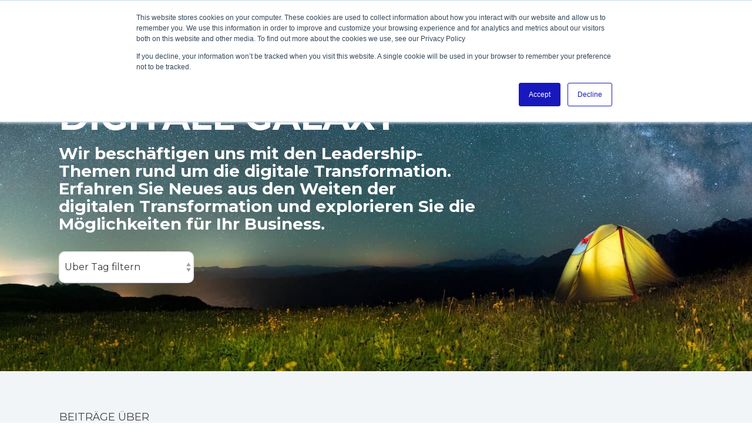

--- FILE ---
content_type: text/html; charset=UTF-8
request_url: https://blog.digitall.com/de/tag/digitalisierung/page/6
body_size: 11956
content:
<!doctype html><html lang="de"><head>
    <meta charset="utf-8">
    <title>DIGITALL Galaxy - der Leadership-Blog für Ihre digitale Transformation | Digitalisierung (6)</title>
    <link rel="shortcut icon" href="https://blog.digitall.com/hubfs/Logo_Logo%20symbol%20colored-2.png">
    <meta name="description" content="Digitalisierung | Wir beschäftigen uns mit den Leadership-Themen rund um die digitale Transformation. Erfahren Sie Neues aus den Weiten der digitalen Transformation und explorieren Sie die Möglichkeiten für Ihr Business.  (6)">
    
    
    
    
    
    <meta name="viewport" content="width=device-width, initial-scale=1">

    <script src="/hs/hsstatic/jquery-libs/static-1.1/jquery/jquery-1.7.1.js"></script>
<script>hsjQuery = window['jQuery'];</script>
    <meta property="og:description" content="Digitalisierung | Wir beschäftigen uns mit den Leadership-Themen rund um die digitale Transformation. Erfahren Sie Neues aus den Weiten der digitalen Transformation und explorieren Sie die Möglichkeiten für Ihr Business.  (6)">
    <meta property="og:title" content="DIGITALL Galaxy - der Leadership-Blog für Ihre digitale Transformation | Digitalisierung (6)">
    <meta name="twitter:description" content="Digitalisierung | Wir beschäftigen uns mit den Leadership-Themen rund um die digitale Transformation. Erfahren Sie Neues aus den Weiten der digitalen Transformation und explorieren Sie die Möglichkeiten für Ihr Business.  (6)">
    <meta name="twitter:title" content="DIGITALL Galaxy - der Leadership-Blog für Ihre digitale Transformation | Digitalisierung (6)">

    

    
    <style>
a.cta_button{-moz-box-sizing:content-box !important;-webkit-box-sizing:content-box !important;box-sizing:content-box !important;vertical-align:middle}.hs-breadcrumb-menu{list-style-type:none;margin:0px 0px 0px 0px;padding:0px 0px 0px 0px}.hs-breadcrumb-menu-item{float:left;padding:10px 0px 10px 10px}.hs-breadcrumb-menu-divider:before{content:'›';padding-left:10px}.hs-featured-image-link{border:0}.hs-featured-image{float:right;margin:0 0 20px 20px;max-width:50%}@media (max-width: 568px){.hs-featured-image{float:none;margin:0;width:100%;max-width:100%}}.hs-screen-reader-text{clip:rect(1px, 1px, 1px, 1px);height:1px;overflow:hidden;position:absolute !important;width:1px}
</style>

<link rel="stylesheet" href="https://blog.digitall.com/hubfs/hub_generated/template_assets/1/54096075348/1762334329983/template_main-head.min.css">
<link rel="stylesheet" href="https://blog.digitall.com/hubfs/hub_generated/template_assets/1/54096206215/1762334333665/template_main-foot.min.css">
<link rel="stylesheet" href="https://blog.digitall.com/hubfs/hub_generated/template_assets/1/54096164531/1762334330230/template_global-header-v2.min.css">

<style>

  /******************************* MAIN DESKTOP NAV STYLE *******************************/
  #hs_cos_wrapper_global_header_v2 .hhs-top-bar .container-fluid {
        padding: 0 35px;
  }
  @media(min-width: 1600px) {
    #hs_cos_wrapper_global_header_v2 .hhs-top-bar .container-fluid {
        padding: 0 125px;
    }
  }
  .hhs-top-bar {
    background-color: rgba(0, 0, 0, 0.0);
    padding: 30px 0; 
  }
  .hhs-top-bar.sticky-menu.active {
    padding: 30px 0; 
  }
  
  /* LOGOS */
  
  .hhs-top-bar.hhs-alt-nav .logo-sticky,
  .logo-standard  {
    max-width: 200px;
    float: left;
  }
  
  .hhs-top-bar.hhs-alt-nav.sticky-menu.active .logo-sticky,
  .logo-sticky  {
    max-width: 100px;
    float: left;
  }
  
  .hhs-header-logo {
    padding-top:  0px;
  }
  
  /* MENU STYLE */
  .hhs-nav-grid__menu {
    
      margin-right: auto;
      margin-left: 25px;
    
  }
  
  .hhs-top-bar .hs-menu-wrapper.hs-menu-flow-horizontal>ul li a,
  .hs-menu-wrapper.hs-menu-flow-horizontal ul.hhs-nav-links .hs-menu-item a {
    color: rgba(255, 255, 255, 1.0);
  }
  
  
  .hhs-top-bar .hs-menu-wrapper.hs-menu-flow-horizontal>ul li {
    margin: 15px 10px;
  }
  
  .hhs-top-bar .hs-menu-wrapper.hs-menu-flow-horizontal>ul li a:hover,
  .hs-menu-wrapper.hs-menu-flow-horizontal ul.hhs-nav-links .hs-menu-item a:hover,
  .hhs-top-bar .hs-menu-wrapper.hs-menu-flow-horizontal>ul li a:hover,
  .hhs-header-search a i:hover,
  .hhs-lang-switch .globe_class:hover{
    color: rgba(102, 102, 102, 1.0);
  } 
  
  .hhs-header-search a i{
    color: rgba(255, 255, 255, 1);
    
  }
  
  .hhs-top-bar .hs-menu-wrapper.hs-menu-flow-horizontal>ul li.hs-menu-depth-1.active:after,
  .hhs-top-bar .hs-menu-wrapper.hs-menu-flow-horizontal>ul li.hs-menu-depth-1:after {
    background-color: rgba(242, 245, 248, 1.0);
  }
  

  
  /* LANGUAGE SWITCHER */
  
  .hhs-lang-switch .globe_class:before{
    color: rgba(255, 255, 255, 1);
  }
  
  .lang_list_class li {
     background: rgba(255, 255, 255, 1) !important;
  }
  
  .hhs-lang-switch .lang_list_class:after {
   border-bottom-color: rgba(255, 255, 255, 1) !important;
  }
  
  /* STANDARD DROP DOWN MENU */
 
  .hhs-hat-menu .hs-menu-children-wrapper,
  .sc-site-header__menu .hs-menu-children-wrapper {
    background-color: #FFFFFF;
  }
  
  .hhs-hat-menu .hs-menu-children-wrapper:before,
  .hs-menu-wrapper.hs-menu-flow-horizontal>ul li.hs-item-has-children ul.hs-menu-children-wrapper:before {
     color: rgba(255, 255, 255, 1) !important;
  }
  
  .hhs-hat-menu .hs-menu-children-wrapper li a,
  .hhs-lang-switch .lang_list_class li a,
  .custom-menu-primary .hs-menu-wrapper > ul li a, 
  .hs-menu-wrapper.hs-menu-flow-horizontal > ul li.hs-item-has-children ul.hs-menu-children-wrapper li a,
  .hhs-lang-switch .lang_list_class li a {
    color: #444444;
    font-size: 14px !important;
  }
  
  .hhs-hat-menu .hs-menu-children-wrapper li a:hover,
  .hhs-lang-switch .lang_list_class li a:hover,
  .hs-menu-wrapper.hs-menu-flow-horizontal ul.hhs-nav-links .hs-menu-item.hs-menu-depth-2 a:hover,
  .hhs-top-bar .hs-menu-wrapper.hs-menu-flow-horizontal>ul li.hs-item-has-children ul.hs-menu-children-wrapper li a:hover,
  .hhs-top-bar.hhs-alt-nav .hs-menu-wrapper.hs-menu-flow-horizontal ul.hhs-nav-links ul .hs-menu-item.sub-active a{
   background-color:  #64C7F3;
  }
  
  .hhs-hat-menu .hs-menu-children-wrapper li a:hover,
  .hhs-lang-switch .lang_list_class li a:hover,
  .custom-menu-primary .hs-menu-wrapper > ul li.hs-item-has-children ul.hs-menu-children-wrapper li a:hover,
  .hs-menu-wrapper.hs-menu-flow-horizontal ul.hhs-nav-links .hs-menu-item.hs-menu-depth-2 a:hover,
  .hhs-top-bar .hs-menu-wrapper.hs-menu-flow-horizontal>ul li.hs-item-has-children ul.hs-menu-children-wrapper li a:hover,
  .hhs-top-bar.hhs-alt-nav .hs-menu-wrapper.hs-menu-flow-horizontal ul.hhs-nav-links ul .hs-menu-item.sub-active a{
   color: #fff !important;
  }
  .custom-menu-primary .hs-menu-wrapper > ul li.hs-item-has-children ul.hs-menu-children-wrapper li.active a:hover {
    color: #444444 !important;
  }
  
  
  /* STICKY & ALT HEADER */
  
  .hhs-top-bar.hhs-alt-nav.sticky-menu,
  .hhs-top-bar.sticky-menu,
  .hhs-top-bar.hhs-alt-nav{
    background-color: rgba(255, 255, 255, 0.90);
  }
  .sticky-menu.active {
    background-color: rgba(255, 255, 255, 0.90);
  }
  
  .hhs-top-bar.sticky-menu .hs-menu-wrapper.hs-menu-flow-horizontal>ul li a,
  .hhs-top-bar.hhs-alt-nav .hs-menu-wrapper.hs-menu-flow-horizontal>ul li a,
  .hhs-top-bar.hhs-alt-nav .hs-menu-wrapper.hs-menu-flow-horizontal ul.hhs-nav-links .hs-menu-item a,
  .hhs-top-bar.hhs-alt-nav .hhs-header-search a i,
  .hhs-top-bar.hhs-alt-nav .fas,
  .hhs-top-bar.hhs-alt-nav .hhs-lang-switch .globe_class:before,
  .sticky-menu .hs-menu-wrapper.hs-menu-flow-horizontal ul.hhs-nav-links li a,
  .sticky-menu .hhs-nav-grid__extras i,
  .sticky-menu .hhs-lang-switch .globe_class:before{
    color: rgba(68, 68, 68, 1.0);
  }
  
  .hhs-top-bar.hhs-alt-nav .hs-menu-wrapper.hs-menu-flow-horizontal ul.hhs-nav-links ul .hs-menu-item a {
    color: #444444;
  }
  
  .hhs-top-bar.sticky-menu .hs-menu-wrapper.hs-menu-flow-horizontal>ul li a:hover,
  .hhs-top-bar.hhs-alt-nav .hs-menu-wrapper.hs-menu-flow-horizontal>ul li a:hover,
  .hhs-top-bar.hhs-alt-nav .hhs-top-bar .hs-menu-wrapper.hs-menu-flow-horizontal .hs-menu-depth-1:first-child:hover,
  .hhs-top-bar.hhs-alt-nav .hhs-header-search a i:hover,
  .hhs-top-bar.hhs-alt-nav .fas:hover,
  .hhs-top-bar.hhs-alt-nav .hhs-lang-switch .globe_class:before,
  .sticky-menu .hhs-top-bar .hs-menu-wrapper.hs-menu-flow-horizontal .hs-menu-depth-1:first-child:hover,
  .sticky-menu .hs-menu-wrapper.hs-menu-flow-horizontal ul.hhs-nav-links li a:hover,
  .sticky-menu .hhs-header-search a i:hover{
    color: rgba(0, 0, 0, 1.0);
  }
  
  .hhs-top-bar.hhs-alt-nav .hhs-header-search a i,
  .hhs-top-bar.hhs-alt-nav .globe_class {
    color: rgba(68, 68, 68, 1) !important;
  }
  
  .hhs-top-bar.hhs-alt-nav .hhs-top-bar .hs-menu-wrapper.hs-menu-flow-horizontal>ul li a:hover,
  .hhs-top-bar.hhs-alt-nav .hhs-header-search a i:hover,
  .hhs-top-bar.hhs-alt-nav .globe_class:hover {
    color: rgba(0, 0, 0, 1) !important;
  }
  
  
  .hhs-top-bar.hhs-alt-nav .hs-menu-wrapper.hs-menu-flow-horizontal>ul li.hs-menu-depth-1.active:after,
  .hhs-top-bar.hhs-alt-nav .hs-menu-wrapper.hs-menu-flow-horizontal>ul li.hs-menu-depth-1:after,
  .sticky-menu.hhs-top-bar .hs-menu-wrapper.hs-menu-flow-horizontal>ul li.hs-menu-depth-1.active:after,
  .sticky-menu.hhs-top-bar .hs-menu-wrapper.hs-menu-flow-horizontal>ul li.hs-menu-depth-1:after {
    background-color: rgba(100, 199, 243, 1.0);
  }

 
  
  /* CTA */
  
  .hhs-header-cta .cta-secondary,
  .hhs-header-cta .cta-tertiary,
  .hhs-header-cta .cta-primary {
    padding: 15px 15px !important;
    font-size: 10px !important;
    -webkit-box-shadow: none;
    box-shadow: none;
  }
  
   /******************************* END *******************************/
  
   /******************************* SIDE MENU *******************************/
  
  .hhs-side-menu {
   width:  400px;
  }
  
  .hhs-side-menu {
   background-color:  rgba(255, 255, 255, 1.0);
  }
  
  .body-wrapper::after {
    background-color:  rgba(0, 0, 0, 0.6);
  }
  
 
  /* ICON */
  
  .hamburger-icon .line {
    background: rgba(255, 255, 255, 1.0);
  }
  
  .hhs-top-bar.hhs-alt-nav .hamburger-icon .line,
  .sticky-menu .hamburger-icon .line {
    background: rgba(68, 68, 68, 1.0);
  }
  
  .hamburger-icon.active .line {
    background: rgba(68, 68, 68, 1.0);
  }
  
  
    .hhs-side-menu__controls .hhs-lang-switch {
      right: 70px !important;   
    }
  
  
  /* LANG GLOBE & SEARCH */
  .hhs-side-menu .hhs-lang-switch .globe_class:before,
  .hhs-side-menu .fas{
    color: rgba(68, 68, 68, 1.0);
  }
  
  .hhs-top-bar .fas {
    color: #fff;
  }
  
  .hhs-side-menu__footer a i,
  .hhs-side-menu__footer a:visited i {
    color: #333333;
  }
  
  .hhs-side-menu__footer a:hover i,
  .hhs-side-menu__footer a:focus i {
    color: #666666;
  }
  
  /** MAIN MENU **/
  
  .hhs-side-menu .hhs-nav-links li a {
    font-size: 18px;
    font-weight: bold;
    color: rgba(102, 102, 102, 1.0);
  }
  
  .hhs-side-menu .hhs-nav-links li a:hover {
    color: rgba(0, 0, 0, 1.0);
  }
  
  .hhs-sidebar-nav-toggle i {
    color: rgba(153, 153, 153, 1.0);
  }
  
  /** EXTRAS MENU **/
  
  .hhs-side-menu__extras .hs-menu-item a,
  .hhs-side-menu__extras .hs-menu-wrapper.hs-menu-flow-horizontal>ul li.hs-item-has-children ul.hs-menu-children-wrapper a {
    font-size: 14px;
    font-weight: nomral;
    color: rgba(102, 102, 102, 1);
  }
  
  .hhs-side-menu__extras .hs-menu-item a:hover,
  .hhs-side-menu__extras .hs-menu-wrapper.hs-menu-flow-horizontal>ul li.hs-item-has-children ul.hs-menu-children-wrapper a:hover {
    color: rgba(100, 199, 243, 1);
  }
  
  /* FOR LAST BLOCK IN SIDE MENU */
  
  
    .hhs-side-menu__extras {flex: 1;}
  
  
  @media (max-width: 575px) {
    .hhs-side-menu {
     width: 100%; 
    }
  }
  
   /******************************* END *******************************/
  
   /******************************* MEGA MENU *******************************/
  
  
    /* On desktop */
    @media screen and (min-width: 850px) {
      [class^=mega-drop].loaded {
        position: relative; 	/* 	Make span element relative */
        display: inline-block; 	/* 	Make span element block */
        padding: 0 !important; 	/* 	remove padding */
      }
      /* 	add after element so you can bridge the gap between the link and the mega menu */
      [class^=mega-drop].loaded:hover::after {
        content: ""; 	/* 	fake bridge */
        display: block; /* make it hoverable	 */
        position: absolute;
        top:0; /* 	place at bottom of link */
        width: 100%; 
        height: 100px; /* 	magic number */
        left: -36px;
        /*border: 1px solid red; */
      }
      [class^=mega-drop].loaded:hover::before {
        content: ""; 	/* 	fake bridge */
        display: block; /* make it hoverable	 */
        position: absolute;
        top: 0; /* 	place at bottom of link */
        width: 100%; 
        height: 100px; /* 	magic number */
        right: -36px;
        /*border: 1px solid red; */
      }
      .mega-menu::before {
        height: 30px;
        top: -30px;
	      background-color: rgba(255, 2, 1, 0.0);
      }
    } 
  
    .mega-menu {
      background-color: rgba(255, 255, 255, 1);
      top: 75px;
    }
    .sticky-menu.active .mega-menu  {
      top: 70px;
    }
    .mega-menu span.hs_cos_wrapper_type_text {
      text-transform: none !important;
      font-weight: normal !important;
      white-space: normal !important; 
    }

    .hhs-top-bar .hs-menu-wrapper.hs-menu-flow-horizontal>ul li .mega-menu a,
    .hhs-alt-nav .hhs-top-bar .hs-menu-wrapper.hs-menu-flow-horizontal>ul li .mega-menu a,
    .hhs-top-bar .mega-menu .mega-nav-con ul li ul.hs-menu-children-wrapper li a,
    .hhs-alt-nav .hhs-top-bar .mega-menu .mega-nav-con ul li ul.hs-menu-children-wrapper li a{
      color: #444444 !important;
      font-size: 16px !important;
      font-weight: normal;
    }
    .hhs-top-bar .mega-menu .mega-nav-con ul li ul.hs-menu-children-wrapper li a{
      font-size: 0.95em !important;
    }
    .hhs-top-bar .mega-menu .mega-nav-con .hs-menu-wrapper.hs-menu-flow-horizontal ul .hs-menu-item.hs-menu-depth-2 a:hover,
    .hhs-top-bar .hs-menu-wrapper.hs-menu-flow-horizontal>ul li .mega-menu a:hover,
    .hhs-alt-nav .hhs-top-bar .hs-menu-wrapper.hs-menu-flow-horizontal>ul li .mega-menu a:hover,
    .hhs-top-bar .mega-menu .mega-nav-con ul li ul.hs-menu-children-wrapper li a:hover,
    .hhs-alt-nav .hhs-top-bar .mega-menu .mega-nav-con ul li ul.hs-menu-children-wrapper li a:hover{
      color: #00a4bd !important;
      background-color: transparent !important;
    } 
  
  
  /******************************* END *******************************/
  
  /******************************* RESPONSIVE SIDE MENU *******************************/
  
  
    .hhs-menu-toggle {
      display: none;  
    }
    @media (max-width: 960px) {
      .hhs-menu-toggle {
        display: block;  
      }
    }
    @media (max-width: 920px) {
      .hhs-menu-toggle {
        display: block;  
      }
    }
  
  
  /* CTAS */  
  
  .hhs-side-menu__ctas .hhs-side-cta-1,
  .hhs-side-menu__ctas .hhs-side-cta-2{
    display: none;
  }
  @media (max-width: 960px) {
      .hhs-extras-ctas,
      .hhs-extras-ctas .hhs-head-cta-1 {
        display: none;
      }
      .hhs-side-menu__ctas .hhs-side-cta-1 {
        display: inline-block;
      }
    }
    @media (max-width: 920px) {
      .hhs-extras-ctas .hhs-head-cta-2 {
        display: none;
      }
      .hhs-side-menu__ctas .hhs-side-cta-2 {
        display: inline-block;
      }
    }
    
  /* MAIN NAV */
    @media (min-width: 850px) {
      .hhs-side-menu__mobile {
        display: none;
      }
    }

  @media (max-width: 850px) {
    .main-nav .sc-site-header__menu {
       display: none;
      }
    }
  
  /* FORM */
  
  
  
  /******************************* END *******************************/
  
  /******************************* HEADER HAT *******************************/
  
  
  
  /******************************* END *******************************/
  
   /** TABLET CSS **/
  @media (max-width: 768px) {
    .custom-menu-primary .hs-menu-wrapper > ul {
       margin-top: 10px !important;
    }
    .custom-menu-primary .hs-menu-wrapper > ul,
    .custom-menu-primary .hs-menu-wrapper > ul li.active a:hover{
      background-color:  rgba(255, 255, 255, 1) !important;
    }
    .hhs-top-bar .hs-menu-wrapper.hs-menu-flow-horizontal>ul li a:hover,
    .custom-menu-primary .hs-menu-wrapper > ul li.active a:hover {
      color:  #444444 ;
    }
    .custom-menu-primary .hs-menu-wrapper > ul li{
      
        border-top: 1px solid rgba(0, 0, 0, .1) !important; 
      
    }
    .custom-menu-primary .hs-menu-wrapper > ul ul li{
      
        background-color: rgba(0, 0, 0, .05);
      
    }
  }
  
  /** MOBILE CSS **/
  @media (max-width: 575px) {
    .logo-standard, .logo-sticky {
      max-width: 100px !important;
    }
    
      .hhs-nav-opt-items .hhs-header-search {
        right: 3px;
      }
      .hhs-nav-opt-items .hhs-lang-switch
       {
        right: 33px;
      }
    
  }
  
</style>

<link rel="stylesheet" href="/hs/hsstatic/cos-LanguageSwitcher/static-1.336/sass/LanguageSwitcher.css">
<link rel="stylesheet" href="https://blog.digitall.com/hubfs/hub_generated/template_assets/1/54096206218/1762334332461/template_global-footer.min.css">
<style>
  
  /******************************* MAIN DESKTOP NAV STYLE *******************************/
  #hs_cos_wrapper_global_footer .footer-contact-wrapper {
    display: flex;
    flex-direction: column;
  }
  #hs_cos_wrapper_global_footer .hhs-footer-mod {
    background-color: #383838;
    padding-top: 25px;
    padding-bottom: 10px;
  }

  /** NAVIGATION COLUMNS STYLE **/
  .hhs-foot-base-nav .hs-menu-wrapper.hs-menu-flow-horizontal > ul li a,
  .hhs-foot-nav-col .hs-menu-wrapper.hs-menu-flow-horizontal>ul li.hs-item-has-children ul.hs-menu-children-wrapper li a,
  .hhs-foot-nav-col .hs-menu-wrapper.hs-menu-flow-horizontal > ul li a {
    color: #ffffff !important;
  }
  .hhs-foot-base-nav .hs-menu-wrapper.hs-menu-flow-horizontal > ul li a:hover,
  .hhs-foot-nav-col .hs-menu-wrapper.hs-menu-flow-horizontal>ul li.hs-item-has-children ul.hs-menu-children-wrapper li a:hover,
  .hhs-foot-nav-col .hs-menu-wrapper.hs-menu-flow-horizontal > ul li a:hover {
    color: #64C7F3  !important;
  }
  .foot-nav-title,
  .hhs-foot-rss h5,
  .hhs-foot-nav-col h5 {
    margin-bottom: 40px;
    color: #c4c4c4;
  }

  .hhs-foot-rss .hs_cos_wrapper_type_inline_rich_text p,
  .hhs-foot-rss .hs_cos_wrapper_type_inline_rich_text l1,
  .hhs-foot-rss .hs_cos_wrapper_type_inline_rich_text span,
  .hhs-foot-rss label{
    color: #c4c4c4;
  }
  
  .hhs-foot-base-nav .hs-menu-wrapper.hs-menu-flow-horizontal > ul li a {
    font-size: 14px;
  }

  /** BLOG POST STYLE **/
  .hhs-footer-mod .hhs-post-content a h6  {
    color: #FFFFFF;
    font-size: 16px;
    line-height: 20px;
  }
  .hhs-footer-mod .hhs-post-summary p  {
    color: #c4c4c4;
    font-size: 14px;
    line-height: 18px;
  }
  .hhs-foot-rss .hs-rss-title:hover {
    color: #00a4bd;
  }
   .hhs-footer-mod .hhs-post-feat-img {
    min-height: 120px;
  }
  .hhs-foot-rss .hs-rss-item.hs-with-featured-image .hs-rss-item-text  {
   margin-top: 120px;
  }
  .hhs-foot-break-line {
    border-color:  #ffffff;
  }
  .hhs-foot-copyright {
    color: #ffffff;
  }
  
  /** TOGGLE COLLAPSE **/
  
  

  /** SOCIAL ICONS **/#hs_cos_wrapper_global_footer .hhs-social-con i { color:  #c4c4c4;}
    #hs_cos_wrapper_global_footer .hhs-social-con i:hover {color:  #64C7F3;}/** TABLET CSS **/
  @media (max-width: 768px) {
     .hhs-foot-nav-col.hhs-foot-rss.nav-col-4 h5 {
       display: none;
    }
    #hs_cos_wrapper_global_footer .hhs-footer-mod {
      padding-top: 25px;
      padding-bottom: 25px;
    }
  }

  /** BACK TO TOP **/
  #return-to-top {
   background: rgba(100, 199, 234, 0.7);
  }
  #return-to-top:hover {
   background: rgba(100, 199, 234, 0.9);
  }

  /** MOBILE CSS **/
  @media (max-width: 575px) {
    #hs_cos_wrapper_global_footer .hhs-footer-mod {
      padding-top: 25px;
      padding-bottom: 25px;
    }
    .hhs-foot-nav-col {
     border-color: #ffffff;
    }
    .hhs-foot-nav-col.hhs-foot-rss.nav-col-1,
    .hhs-foot-nav-col.hhs-foot-rss.nav-col-2 {
      display: none;
    }
    .hhs-foot-nav-col.hhs-foot-rss.nav-col-1,
    .hhs-foot-nav-col.hhs-foot-rss.nav-col-2,
    .hhs-foot-nav-col.hhs-foot-rss.nav-col-3{
        border: none
    }
  }
</style>
<style>
  @font-face {
    font-family: "Montserrat";
    font-weight: 800;
    font-style: normal;
    font-display: swap;
    src: url("/_hcms/googlefonts/Montserrat/800.woff2") format("woff2"), url("/_hcms/googlefonts/Montserrat/800.woff") format("woff");
  }
  @font-face {
    font-family: "Montserrat";
    font-weight: 700;
    font-style: normal;
    font-display: swap;
    src: url("/_hcms/googlefonts/Montserrat/700.woff2") format("woff2"), url("/_hcms/googlefonts/Montserrat/700.woff") format("woff");
  }
  @font-face {
    font-family: "Montserrat";
    font-weight: 300;
    font-style: normal;
    font-display: swap;
    src: url("/_hcms/googlefonts/Montserrat/300.woff2") format("woff2"), url("/_hcms/googlefonts/Montserrat/300.woff") format("woff");
  }
  @font-face {
    font-family: "Montserrat";
    font-weight: 500;
    font-style: normal;
    font-display: swap;
    src: url("/_hcms/googlefonts/Montserrat/500.woff2") format("woff2"), url("/_hcms/googlefonts/Montserrat/500.woff") format("woff");
  }
  @font-face {
    font-family: "Montserrat";
    font-weight: 400;
    font-style: normal;
    font-display: swap;
    src: url("/_hcms/googlefonts/Montserrat/regular.woff2") format("woff2"), url("/_hcms/googlefonts/Montserrat/regular.woff") format("woff");
  }
  @font-face {
    font-family: "Montserrat";
    font-weight: 700;
    font-style: normal;
    font-display: swap;
    src: url("/_hcms/googlefonts/Montserrat/700.woff2") format("woff2"), url("/_hcms/googlefonts/Montserrat/700.woff") format("woff");
  }
</style>

    <script src="https://blog.digitall.com/hubfs/hub_generated/template_assets/1/54096206230/1762334334585/template_jquery-2.2.4-min.min.js"></script>

    
<!--  Added by GoogleAnalytics integration -->
<script>
var _hsp = window._hsp = window._hsp || [];
_hsp.push(['addPrivacyConsentListener', function(consent) { if (consent.allowed || (consent.categories && consent.categories.analytics)) {
  (function(i,s,o,g,r,a,m){i['GoogleAnalyticsObject']=r;i[r]=i[r]||function(){
  (i[r].q=i[r].q||[]).push(arguments)},i[r].l=1*new Date();a=s.createElement(o),
  m=s.getElementsByTagName(o)[0];a.async=1;a.src=g;m.parentNode.insertBefore(a,m)
})(window,document,'script','//www.google-analytics.com/analytics.js','ga');
  ga('create','UA-200815388-1','auto');
  ga('send','pageview');
}}]);
</script>

<!-- /Added by GoogleAnalytics integration -->

<!--  Added by GoogleAnalytics4 integration -->
<script>
var _hsp = window._hsp = window._hsp || [];
window.dataLayer = window.dataLayer || [];
function gtag(){dataLayer.push(arguments);}

var useGoogleConsentModeV2 = true;
var waitForUpdateMillis = 1000;


if (!window._hsGoogleConsentRunOnce) {
  window._hsGoogleConsentRunOnce = true;

  gtag('consent', 'default', {
    'ad_storage': 'denied',
    'analytics_storage': 'denied',
    'ad_user_data': 'denied',
    'ad_personalization': 'denied',
    'wait_for_update': waitForUpdateMillis
  });

  if (useGoogleConsentModeV2) {
    _hsp.push(['useGoogleConsentModeV2'])
  } else {
    _hsp.push(['addPrivacyConsentListener', function(consent){
      var hasAnalyticsConsent = consent && (consent.allowed || (consent.categories && consent.categories.analytics));
      var hasAdsConsent = consent && (consent.allowed || (consent.categories && consent.categories.advertisement));

      gtag('consent', 'update', {
        'ad_storage': hasAdsConsent ? 'granted' : 'denied',
        'analytics_storage': hasAnalyticsConsent ? 'granted' : 'denied',
        'ad_user_data': hasAdsConsent ? 'granted' : 'denied',
        'ad_personalization': hasAdsConsent ? 'granted' : 'denied'
      });
    }]);
  }
}

gtag('js', new Date());
gtag('set', 'developer_id.dZTQ1Zm', true);
gtag('config', 'G-1FV0YZRLPD');
</script>
<script async src="https://www.googletagmanager.com/gtag/js?id=G-1FV0YZRLPD"></script>

<!-- /Added by GoogleAnalytics4 integration -->


   
<meta name="twitter:site" content="@DIGITALLpeople">
<link rel="prev" href="https://blog.digitall.com/de/tag/digitalisierung/page/5">
<link rel="next" href="https://blog.digitall.com/de/tag/digitalisierung/page/7">
<meta property="og:image" content="https://blog.digitall.com/hubfs/Blog%20Files/Blog_Header_iStock-1152636558.jpg">
<meta property="og:image:width" content="1500">
<meta property="og:image:height" content="830">
<meta property="og:image:alt" content="Ein Zelt auf einer Blumenwiese in einer sternenklaren Nacht. ">
<meta name="twitter:image" content="https://blog.digitall.com/hubfs/Blog%20Files/Blog_Header_iStock-1152636558.jpg">
<meta name="twitter:image:alt" content="Ein Zelt auf einer Blumenwiese in einer sternenklaren Nacht. ">

<meta property="og:url" content="https://blog.digitall.com/de/tag/digitalisierung">
<meta property="og:type" content="blog">
<meta name="twitter:card" content="summary">
<link rel="alternate" type="application/rss+xml" href="https://blog.digitall.com/de/rss.xml">
<meta name="twitter:domain" content="blog.digitall.com">
<script src="//platform.linkedin.com/in.js" type="text/javascript">
    lang: de_DE
</script>

<meta http-equiv="content-language" content="de">






  <meta name="generator" content="HubSpot"></head>
  <body>
    <div class="body-wrapper   hs-content-id-56242555761 hs-blog-listing hs-blog-id-56242555760">
      <header class="header">
        <div class="header__container">
          
            <div id="hs_cos_wrapper_global_header_v2" class="hs_cos_wrapper hs_cos_wrapper_widget hs_cos_wrapper_type_module" style="" data-hs-cos-general-type="widget" data-hs-cos-type="module">





<header id="hhs-main-nav" class="hhs-top-bar">
  <div class="container-fluid
              hhs-nav-grid">
    
    
    <a class="hhs-nav-grid__logo" href="https://www.digitall.com" style="display: inline-block;" target="_blank">
      <div class="hhs-header-logo">
        <div class="logo-standard">
          <img src="https://blog.digitall.com/hubfs/Logo_Logo%20white.svg" alt="DIGITALL Logo " width="400" height="400">
        </div>
        
          <div class="logo-sticky">
            <img src="https://blog.digitall.com/hubfs/Logo_Logo%20colored.svg" alt="DIGITALL Logo " width="400" height="400">
          </div>
        
      </div>
    </a>
    
    <div class="hhs-nav-grid__menu
                main-nav">
              
              
              
              
              
                
                
              
    </div>
    <div class="hhs-nav-grid__extras">
      
        <div class="hhs-lang-switch">
          <span id="hs_cos_wrapper_global_header_v2_language_switcher" class="hs_cos_wrapper hs_cos_wrapper_widget hs_cos_wrapper_type_language_switcher" style="" data-hs-cos-general-type="widget" data-hs-cos-type="language_switcher"><div class="lang_switcher_class">
   <div class="globe_class" onclick="">
       <ul class="lang_list_class">
           <li>
               <a class="lang_switcher_link" data-language="de" lang="de" href="https://blog.digitall.com/de/tag/digitalisierung">Deutsch</a>
           </li>
           <li>
               <a class="lang_switcher_link" data-language="en" lang="en" href="https://blog.digitall.com/tag/digitalization">English</a>
           </li>
       </ul>
   </div>
</div></span>
        </div>
      
        
        
        
          <div class="hhs-extras-ctas">
            <div class="hhs-header-cta">
              
                
                
              
            </div>
          </div>          
        
        <div class="hhs-menu-toggle
                    ">
          <button class="hhs-menu-button
                         hamburger-icon
                         js-toggle-main-nav" id="hamburger-icon">
            <span class="line line-1"></span>
            <span class="line line-2"></span>
            <span class="line line-3"></span>
          </button>
        </div>
    </div>
    
  </div>
</header>

<div class="hhs-side-menu
            js-side-menu">
        <div class="hhs-side-menu__controls">
          <div class="hhs-side-menu__mobile-controls">
            
              <div class="hhs-lang-switch">
                <span id="hs_cos_wrapper_global_header_v2_language_switcher" class="hs_cos_wrapper hs_cos_wrapper_widget hs_cos_wrapper_type_language_switcher" style="" data-hs-cos-general-type="widget" data-hs-cos-type="language_switcher"><div class="lang_switcher_class">
   <div class="globe_class" onclick="">
       <ul class="lang_list_class">
           <li>
               <a class="lang_switcher_link" data-language="de" lang="de" href="https://blog.digitall.com/de/tag/digitalisierung">Deutsch</a>
           </li>
           <li>
               <a class="lang_switcher_link" data-language="en" lang="en" href="https://blog.digitall.com/tag/digitalization">English</a>
           </li>
       </ul>
   </div>
</div></span>
              </div>
            
             
            </div>
          <div class="hhs-menu-toggle
                      hhs-menu-toggle--always-show">
            <button class="hhs-menu-button
                           hamburger-icon
                           js-toggle-main-nav">
              <span class="line line-1"></span>
              <span class="line line-2"></span>
              <span class="line line-3"></span>
            </button>
          </div>
        </div>
        
          <div class="hhs-side-menu__ctas">
            <div class="hhs-header-cta
                        ">
              
                
                
              
            </div>
          </div>          
        
  <div class="hhs-side-menu__mobile"> 
    

    
    
    
    
  </div>
    
    
    
  <div class="hhs-side-menu__footer">
    
      <a href="https://www.facebook.com/DIGITALLgmbh">
        <i class="fab fa-facebook-f"></i>
      </a>
    
    
      <a href="https://www.instagram.com/digitall.moments/">
        <i class="fab fa-instagram"></i>
      </a>
    
    
      <a href="https://www.linkedin.com/company/digitall-gmbh/">
        <i class="fab fa-linkedin-in"></i>
      </a>
    
    
      <a href="https://twitter.com/DIGITALLpeople">
        <i class="fab fa-twitter"></i>
      </a>
    
    
      <a href="https://www.youtube.com/channel/UCW4S_-nouMC19L4DWmN5akw">
        <i class="fab fa-youtube"></i>
      </a>
    
    
  </div>
</div>







  

</div>
          
        </div>
      </header>
      <main id="main-content">
        

  <div class="blog-header-standard" style="background-image: url('https://blog.digitall.com/hubfs/Blog%20Files/Blog_Header_iStock-1152636558.jpg');">
    <div class="container">
      <div class="blog-header__inner row">
        <div class="col-md-8">
          <h1 class="blog-header__title">Willkommen zur DIGITALL Galaxy</h1>
          
            <h4 class="blog-header__subtitle">Wir beschäftigen uns mit den Leadership-Themen rund um die digitale Transformation. Erfahren Sie Neues aus den Weiten der digitalen Transformation und explorieren Sie die Möglichkeiten für Ihr Business. </h4>
          
          
            <section class="filter__header section-container columns columns--center">
              <div class="column--4 post__filter">
                
                <select class="post__category-selector">
                  <option value="#0">Über Tag filtern</option>
                  <option value="https://blog.digitall.com/de">Alle</option>
                  
                  <option value="https://blog.digitall.com/de/tag/digitalisierung">Digitalisierung</option>
                  
                  <option value="https://blog.digitall.com/de/tag/megatrends">Megatrends</option>
                  
                  <option value="https://blog.digitall.com/de/tag/crm">CRM</option>
                  
                  <option value="https://blog.digitall.com/de/tag/customer-management">Customer Management</option>
                  
                  <option value="https://blog.digitall.com/de/tag/dcrm">dCRM</option>
                  
                  <option value="https://blog.digitall.com/de/tag/market-research">Market Research</option>
                  
                  <option value="https://blog.digitall.com/de/tag/leadership">Leadership</option>
                  
                  <option value="https://blog.digitall.com/de/tag/werte-kultur">Werte &amp; Kultur</option>
                  
                  <option value="https://blog.digitall.com/de/tag/cyber-security">Cyber Security</option>
                  
                  <option value="">Digitalisation</option>
                  
                </select>
              </div>
              
            </section>
            
        </div>
        <div class="col-md-4">
          <div class="blog-header__form">
            <div id="hs_cos_wrapper_blog_subscribe_form" class="hs_cos_wrapper hs_cos_wrapper_widget hs_cos_wrapper_type_module widget-type-blog_subscribe" style="" data-hs-cos-general-type="widget" data-hs-cos-type="module">


<span id="hs_cos_wrapper_blog_subscribe_form_blog_subscribe" class="hs_cos_wrapper hs_cos_wrapper_widget hs_cos_wrapper_type_blog_subscribe" style="" data-hs-cos-general-type="widget" data-hs-cos-type="blog_subscribe">
<div id="hs_form_target_blog_subscribe_form_blog_subscribe_9380"></div>



</span></div>
          </div>
        </div>
      </div>
    </div>
    <div class="blog-header-overlay"></div>
  </div>




<div class="blog-content-body">
  <div class="container">
    <div class="row">
      <div class="blog-index">
        
        <div class="blog-index__tag-header">
          <h5 class="blog-index__tag-subtitle">Beiträge über</h5>
          <h3 class="blog-index__tag-heading">Digitalisierung (6)</h3>
        </div>
        
        
          
          
            <div class="blog-index__post blog-index__post--small">
              <div class="hhs-blog-card-inner">
                <a class="blog-index__post-image blog-index__post-image--small" style="background-image: url('https://blog.digitall.com/hubfs/Blog%20Files/Blog_Jogger_HomeOffice.jpg');" href="https://blog.digitall.com/de/studie-mitarbeitende-kuendigen-lieber-als-zurueck-ins-buero-zu-gehen"></a>
                <div class="blog-index__post-content  blog-index__post-content--small">
                                  <h6 class="reading-minutes">
                
                
                
                
                
                5 Minuten Lesezeit
                
                </h6>
                <h2><a href="https://blog.digitall.com/de/studie-mitarbeitende-kuendigen-lieber-als-zurueck-ins-buero-zu-gehen">Studie: Mitarbeitende kündigen lieber, als zurück ins Büro zu gehen</a></h2>
                <div class="blog-post__meta">
                    <p>
                      <span class="meta-author">Von
                      <a href="https://blog.digitall.com/de/author/juliane-waack">
                      Juliane Waack
                      </a>
                      </span>
                    </p>
                  </div>
                  <p>Wer sich die Frage stellt, ob Unternehmen Home Office anbieten sollten oder nicht, ist schon zu...</p>
                </div>
              </div>
            </div>
          
        
          
          
            <div class="blog-index__post blog-index__post--small">
              <div class="hhs-blog-card-inner">
                <a class="blog-index__post-image blog-index__post-image--small" style="background-image: url('https://blog.digitall.com/hubfs/Blog%20Files/Blog_Cliff_House_Data_Center.jpg');" href="https://blog.digitall.com/de/standort-rechenzentren-dsgvo-globalisierung"></a>
                <div class="blog-index__post-content  blog-index__post-content--small">
                                  <h6 class="reading-minutes">
                
                
                
                
                
                6 Minuten Lesezeit
                
                </h6>
                <h2><a href="https://blog.digitall.com/de/standort-rechenzentren-dsgvo-globalisierung">Der Standort zählt: Rechenzentren &amp; die Globalisierung</a></h2>
                <div class="blog-post__meta">
                    <p>
                      <span class="meta-author">Von
                      <a href="https://blog.digitall.com/de/author/juliane-waack">
                      Juliane Waack
                      </a>
                      </span>
                    </p>
                  </div>
                  <p>Im Januar wurde Google Analytics in Österreich offiziell verboten, da es Gerichten zufolge nicht...</p>
                </div>
              </div>
            </div>
          
        
          
          
            <div class="blog-index__post blog-index__post--small">
              <div class="hhs-blog-card-inner">
                <a class="blog-index__post-image blog-index__post-image--small" style="background-image: url('https://blog.digitall.com/hubfs/Blog%20Files/Blog_Loyalty_watering%20plants.jpg');" href="https://blog.digitall.com/de/loyalty-programme-treue-mehrwerte-bieten"></a>
                <div class="blog-index__post-content  blog-index__post-content--small">
                                  <h6 class="reading-minutes">
                
                
                
                
                
                8 Minuten Lesezeit
                
                </h6>
                <h2><a href="https://blog.digitall.com/de/loyalty-programme-treue-mehrwerte-bieten">Loyalty-Programme: Kund:innen-treue mit den richtigen Mehrwerten</a></h2>
                <div class="blog-post__meta">
                    <p>
                      <span class="meta-author">Von
                      <a href="https://blog.digitall.com/de/author/juliane-waack">
                      Juliane Waack
                      </a>
                      </span>
                    </p>
                  </div>
                  <p>Kund:innentreue ist einer der wichtigsten Erfolgsfaktoren für Unternehmen, die auf Langlebigkeit...</p>
                </div>
              </div>
            </div>
          
        
          
          
            <div class="blog-index__post blog-index__post--small">
              <div class="hhs-blog-card-inner">
                <a class="blog-index__post-image blog-index__post-image--small" style="background-image: url('https://blog.digitall.com/hubfs/Blog%20Files/Blog_Geneva_Swiss_city.jpg');" href="https://blog.digitall.com/de/spotlight-schweiz-digitaler-spitzenreinter-in-ausgewaehlten-branchen"></a>
                <div class="blog-index__post-content  blog-index__post-content--small">
                                  <h6 class="reading-minutes">
                
                
                
                
                
                4 Minuten Lesezeit
                
                </h6>
                <h2><a href="https://blog.digitall.com/de/spotlight-schweiz-digitaler-spitzenreinter-in-ausgewaehlten-branchen">Spotlight Schweiz: Digitaler Spitzenreiter in ausgewählten Branchen</a></h2>
                <div class="blog-post__meta">
                    <p>
                      <span class="meta-author">Von
                      <a href="https://blog.digitall.com/de/author/juliane-waack">
                      Juliane Waack
                      </a>
                      </span>
                    </p>
                  </div>
                  <p>Dem Global Innovation Index 2021 zufolge liegt die Schweiz vor allen anderen Ländern auf dem ersten...</p>
                </div>
              </div>
            </div>
          
        
          
          
            <div class="blog-index__post blog-index__post--small">
              <div class="hhs-blog-card-inner">
                <a class="blog-index__post-image blog-index__post-image--small" style="background-image: url('https://blog.digitall.com/hubfs/Blog%20Files/Blog_Meeting_Menschen%20im%20Park.jpg');" href="https://blog.digitall.com/de/studie-meeting-kultur"></a>
                <div class="blog-index__post-content  blog-index__post-content--small">
                                  <h6 class="reading-minutes">
                
                
                
                
                
                5 Minuten Lesezeit
                
                </h6>
                <h2><a href="https://blog.digitall.com/de/studie-meeting-kultur">Studie: Status quo der Meeting-Kultur</a></h2>
                <div class="blog-post__meta">
                    <p>
                      <span class="meta-author">Von
                      <a href="https://blog.digitall.com/de/author/juliane-waack">
                      Juliane Waack
                      </a>
                      </span>
                    </p>
                  </div>
                  <p>In den letzten Monaten haben wir unsere Follower in den sozialen Medien zu ihrer täglichen...</p>
                </div>
              </div>
            </div>
          
        
          
          
            <div class="blog-index__post blog-index__post--small">
              <div class="hhs-blog-card-inner">
                <a class="blog-index__post-image blog-index__post-image--small" style="background-image: url('https://blog.digitall.com/hubfs/Blog%20Files/Blog_share%20of%20wallet_bees%20and%20flowers.jpg');" href="https://blog.digitall.com/de/share-of-wallet-vs-market-share-naeher-am-kunden"></a>
                <div class="blog-index__post-content  blog-index__post-content--small">
                                  <h6 class="reading-minutes">
                
                
                
                
                
                5 Minuten Lesezeit
                
                </h6>
                <h2><a href="https://blog.digitall.com/de/share-of-wallet-vs-market-share-naeher-am-kunden">Share of Wallet vs. Market Share: Näher am Kunden</a></h2>
                <div class="blog-post__meta">
                    <p>
                      <span class="meta-author">Von
                      <a href="https://blog.digitall.com/de/author/juliane-waack">
                      Juliane Waack
                      </a>
                      </span>
                    </p>
                  </div>
                  <p><span data-contrast="auto" xml:lang="DE-DE" lang="DE-DE"><span>Wenn es um B2B- und B2C-Ziele geht, steht Kund:innenloyalität ganz vorne auf der Liste. Doch selbst...</span></span></p>
                </div>
              </div>
            </div>
          
        
          
          
            <div class="blog-index__post blog-index__post--small">
              <div class="hhs-blog-card-inner">
                <a class="blog-index__post-image blog-index__post-image--small" style="background-image: url('https://blog.digitall.com/hubfs/Blog%20Files/Blog_monkeys_NLP_iStock-1371829627.jpg');" href="https://blog.digitall.com/de/natural-language-processing-was-steckt-hinter-diesem-ki-trend"></a>
                <div class="blog-index__post-content  blog-index__post-content--small">
                                  <h6 class="reading-minutes">
                
                
                
                
                
                8 Minuten Lesezeit
                
                </h6>
                <h2><a href="https://blog.digitall.com/de/natural-language-processing-was-steckt-hinter-diesem-ki-trend">Was macht NLP zum größten KI-Asset?</a></h2>
                <div class="blog-post__meta">
                    <p>
                      <span class="meta-author">Von
                      <a href="https://blog.digitall.com/de/author/juliane-waack">
                      Juliane Waack
                      </a>
                      </span>
                    </p>
                  </div>
                  <p><span data-contrast="auto" xml:lang="DE-DE" lang="DE-DE"><span>Im Bereich der künstlichen Intelligenz (KI) spielt Natural Language Processing (NLP) eine zentrale...</span></span></p>
                </div>
              </div>
            </div>
          
        
          
          
            <div class="blog-index__post blog-index__post--small">
              <div class="hhs-blog-card-inner">
                <a class="blog-index__post-image blog-index__post-image--small" style="background-image: url('https://blog.digitall.com/hubfs/Blog%20Files/Blog_Austria_Future.jpg');" href="https://blog.digitall.com/de/spotlight-oesterreich-digitale-megatrends-treffen-auf-it-fachkraeftemangel"></a>
                <div class="blog-index__post-content  blog-index__post-content--small">
                                  <h6 class="reading-minutes">
                
                
                
                
                
                6 Minuten Lesezeit
                
                </h6>
                <h2><a href="https://blog.digitall.com/de/spotlight-oesterreich-digitale-megatrends-treffen-auf-it-fachkraeftemangel">Spotlight Österreich: Digitale Megatrends treffen Fachkräfte-Mangel</a></h2>
                <div class="blog-post__meta">
                    <p>
                      <span class="meta-author">Von
                      <a href="https://blog.digitall.com/de/author/juliane-waack">
                      Juliane Waack
                      </a>
                      </span>
                    </p>
                  </div>
                  <p><span data-contrast="auto" xml:lang="DE-DE" lang="DE-DE"><span>Österreich ist unglaublich gut </span><span>in den Bereichen</span><span> digitale Bildung, öffentliche</span><span>r</span><span> Dienst und</span><span>Wirtschaft </span></span></p>
                </div>
              </div>
            </div>
          
        
          
          
            <div class="blog-index__post blog-index__post--small">
              <div class="hhs-blog-card-inner">
                <a class="blog-index__post-image blog-index__post-image--small" style="background-image: url('https://blog.digitall.com/hubfs/Blog%20Files/Blog_Windmills_NewWork.jpg');" href="https://blog.digitall.com/de/new-work-die-arbeit-im-wandel"></a>
                <div class="blog-index__post-content  blog-index__post-content--small">
                                  <h6 class="reading-minutes">
                
                
                
                
                
                11 Minuten Lesezeit
                
                </h6>
                <h2><a href="https://blog.digitall.com/de/new-work-die-arbeit-im-wandel">New Work: Die Arbeit im Wandel</a></h2>
                <div class="blog-post__meta">
                    <p>
                      <span class="meta-author">Von
                      <a href="https://blog.digitall.com/de/author/juliane-waack">
                      Juliane Waack
                      </a>
                      </span>
                    </p>
                  </div>
                  <p>Digitale Transformation, Globalisierung, Informationszeitalter und Generationswandel - was macht...</p>
                </div>
              </div>
            </div>
          
        
      </div>
      
        <div class="blog-pagination">
          
          
          
            <a class="blog-pagination__link blog-pagination__prev-link " href="https://blog.digitall.com/de/tag/digitalisierung/page/5">
              <svg version="1.0" xmlns="http://www.w3.org/2000/svg" viewbox="0 0 320 512" width="13" aria-hidden="true"><g id="chevron-left1_layer"><path d="M34.52 239.03L228.87 44.69c9.37-9.37 24.57-9.37 33.94 0l22.67 22.67c9.36 9.36 9.37 24.52.04 33.9L131.49 256l154.02 154.75c9.34 9.38 9.32 24.54-.04 33.9l-22.67 22.67c-9.37 9.37-24.57 9.37-33.94 0L34.52 272.97c-9.37-9.37-9.37-24.57 0-33.94z" /></g></svg>
              Vorherige Seite
            </a>
          
          
            
            
              <a class="blog-pagination__link blog-pagination__number-link " href="https://blog.digitall.com/de/tag/digitalisierung/page/4">4</a>
            
          
            
            
              <a class="blog-pagination__link blog-pagination__number-link " href="https://blog.digitall.com/de/tag/digitalisierung/page/5">5</a>
            
          
            
            
              <a class="blog-pagination__link blog-pagination__number-link blog-pagination__link--active" href="https://blog.digitall.com/de/tag/digitalisierung/page/6">6</a>
            
          
            
            
              <a class="blog-pagination__link blog-pagination__number-link " href="https://blog.digitall.com/de/tag/digitalisierung/page/7">7</a>
            
          
            
            
              <a class="blog-pagination__link blog-pagination__number-link " href="https://blog.digitall.com/de/tag/digitalisierung/page/8">8</a>
            
          
          
            <a class="blog-pagination__link blog-pagination__next-link " href="https://blog.digitall.com/de/tag/digitalisierung/page/7">
              Nächste Seite
              <svg version="1.0" xmlns="http://www.w3.org/2000/svg" viewbox="0 0 320 512" width="13" aria-hidden="true"><g id="chevron-right2_layer"><path d="M285.476 272.971L91.132 467.314c-9.373 9.373-24.569 9.373-33.941 0l-22.667-22.667c-9.357-9.357-9.375-24.522-.04-33.901L188.505 256 34.484 101.255c-9.335-9.379-9.317-24.544.04-33.901l22.667-22.667c9.373-9.373 24.569-9.373 33.941 0L285.475 239.03c9.373 9.372 9.373 24.568.001 33.941z" /></g></svg>
            </a>
          
        </div>
      
    </div>
  </div>
</div>

      </main>
      <footer class="footer">
        <div class="footer__container">
          <div id="hs_cos_wrapper_global_footer" class="hs_cos_wrapper hs_cos_wrapper_widget hs_cos_wrapper_type_module" style="" data-hs-cos-general-type="widget" data-hs-cos-type="module"><div id="" class="hhs-footer-mod ">
  <div class="container"><div class="row hhs-foot-nav-cols"><div class="col-lg-3 col-12 col-md-6">
            <div class="hhs-foot-nav-col hhs-foot-rss nav-col-1"><h5>Unternehmen</h5>
                  <div class="hhs-col-content"><p><span style="color: #ffffff;"><a href="https://digitall.com/de/uber-uns" style="color: #ffffff;" rel="noopener" target="_blank">Über uns</a></span><br><span style="color: #ffffff;"><a href="https://digitall.com/de/leadership" style="color: #ffffff;"></a></span></p>
<p><span style="color: #ffffff;"><a href="https://digitall.com/de/geschaftsfuhrung" style="color: #ffffff;" rel="noopener" target="_blank">Geschäftsführung</a></span><br><span style="color: #ffffff;"><a href="https://digitall.com/de/news" style="color: #ffffff;"></a></span></p>
<p><span style="color: #ffffff;"><a href="https://digitall.com/de/news-de" style="color: #ffffff;" rel="noopener" target="_blank">News</a></span><br><span style="color: #ffffff;"><a href="https://digitall.com/de/careers" style="color: #ffffff;"></a></span></p>
<p><span style="color: #ffffff;"><a href="https://digitall.com/de/karriere" style="color: #ffffff;" rel="noopener" target="_blank">Karriere</a></span><br><span style="color: #ffffff;"><a href="https://digitall.com/de/kontakt" style="color: #ffffff;"></a></span></p>
<p><span style="color: #ffffff;"><a href="https://digitall.com/de/kontakt" style="color: #ffffff;" rel="noopener" target="_blank">Kontakt</a></span></p></div>
            </div>
          </div>
          <div class="col-lg-3 col-12 col-md-6">
            <div class="hhs-foot-nav-col hhs-foot-rss nav-col-2"><h5>Rechtliches</h5>
                  <div class="hhs-col-content"><p><span style="color: #ffffff;"><a href="https://digitall.com/de/impressum" style="color: #ffffff;" rel="noopener" target="_blank">Impressum</a><br></span><br><span style="color: #ffffff;"><a href="https://digitall.com/de/nutzungsbedingungen" style="color: #ffffff;" rel="noopener" target="_blank">Nutzungsbedingungen</a></span><br><span style="color: #ffffff;"><a href="https://digitall.com/de/datenschutzrichtlinien" style="color: #ffffff;"></a></span></p>
<p><span style="color: #ffffff;"><a href="https://digitall.com/de/datenschutzrichtlinie" style="color: #ffffff;" rel="noopener" target="_blank">Datenschutzrichtlinie</a></span><br><span style="color: #ffffff;"><a href="https://digitall.com/de/datenschutzrichtlinien#use_of_cookies" style="color: #ffffff;"></a></span></p>
<p><span style="color: #ffffff;"><a href="https://digitall.com/de/verwendung-von-cookies" style="color: #ffffff;" rel="noopener" target="_blank">Verwendung von Cookies</a></span></p>
<p>&nbsp;</p></div>
            </div>
          </div><div class="col-lg-3 col-12 col-md-6">
            <div class="hhs-foot-nav-col hhs-foot-rss nav-col-3"><h5>Kontakt</h5>
                  <div class="hhs-col-content"><p style="color: #fff;"><strong>Deutschland</strong></p>
<div class="footer-contact-wrapper">
<div style="display: inline-flex; align-items: baseline;"><span data-hs-icon-hubl="true" style="display: inline-block; fill: #C4C4C4;"><span id="hs_cos_wrapper_global_footer_" class="hs_cos_wrapper hs_cos_wrapper_widget hs_cos_wrapper_type_icon" style="" data-hs-cos-general-type="widget" data-hs-cos-type="icon"><svg version="1.0" xmlns="http://www.w3.org/2000/svg" viewbox="0 0 512 512" height="14" aria-hidden="true"><g id="Envelope1_layer"><path d="M502.3 190.8c3.9-3.1 9.7-.2 9.7 4.7V400c0 26.5-21.5 48-48 48H48c-26.5 0-48-21.5-48-48V195.6c0-5 5.7-7.8 9.7-4.7 22.4 17.4 52.1 39.5 154.1 113.6 21.1 15.4 56.7 47.8 92.2 47.6 35.7.3 72-32.8 92.3-47.6 102-74.1 131.6-96.3 154-113.7zM256 320c23.2.4 56.6-29.2 73.4-41.4 132.7-96.3 142.8-104.7 173.4-128.7 5.8-4.5 9.2-11.5 9.2-18.9v-19c0-26.5-21.5-48-48-48H48C21.5 64 0 85.5 0 112v19c0 7.4 3.4 14.3 9.2 18.9 30.6 23.9 40.7 32.4 173.4 128.7 16.8 12.2 50.2 41.8 73.4 41.4z" /></g></svg></span></span>
<p style="color: #c4c4c4; padding-left: 15px;">Reuterweg 49<br>60323 Frankfurt am Main</p>
</div>
<div style="display: inline-flex; align-items: baseline;"><span data-hs-icon-hubl="true" style="display: inline-block; fill: #C4C4C4;"><span id="hs_cos_wrapper_global_footer_" class="hs_cos_wrapper hs_cos_wrapper_widget hs_cos_wrapper_type_icon" style="" data-hs-cos-general-type="widget" data-hs-cos-type="icon"><svg version="1.0" xmlns="http://www.w3.org/2000/svg" viewbox="0 0 512 512" height="14" aria-hidden="true"><g id="Alternate Phone2_layer"><path d="M497.39 361.8l-112-48a24 24 0 0 0-28 6.9l-49.6 60.6A370.66 370.66 0 0 1 130.6 204.11l60.6-49.6a23.94 23.94 0 0 0 6.9-28l-48-112A24.16 24.16 0 0 0 122.6.61l-104 24A24 24 0 0 0 0 48c0 256.5 207.9 464 464 464a24 24 0 0 0 23.4-18.6l24-104a24.29 24.29 0 0 0-14.01-27.6z" /></g></svg></span></span>
<p style="color: #c4c4c4; padding-left: 15px;">+49 721 46 476-100</p>
</div>
</div></div>
            </div>
          </div><div class="col-lg-3 col-12 col-md-6">
            <div class="hhs-foot-nav-col hhs-foot-rss nav-col-4"><h5> &nbsp;</h5>
                  <div class="hhs-col-content"><p style="color: #fff;"><strong>Bulgarien</strong></p>
<div class="footer-contact-wrapper">
<div style="display: inline-flex; align-items: baseline;"><span data-hs-icon-hubl="true" style="display: inline-block; fill: #C4C4C4;"><span id="hs_cos_wrapper_global_footer_" class="hs_cos_wrapper hs_cos_wrapper_widget hs_cos_wrapper_type_icon" style="" data-hs-cos-general-type="widget" data-hs-cos-type="icon"><svg version="1.0" xmlns="http://www.w3.org/2000/svg" viewbox="0 0 512 512" height="14" aria-hidden="true"><g id="Envelope3_layer"><path d="M502.3 190.8c3.9-3.1 9.7-.2 9.7 4.7V400c0 26.5-21.5 48-48 48H48c-26.5 0-48-21.5-48-48V195.6c0-5 5.7-7.8 9.7-4.7 22.4 17.4 52.1 39.5 154.1 113.6 21.1 15.4 56.7 47.8 92.2 47.6 35.7.3 72-32.8 92.3-47.6 102-74.1 131.6-96.3 154-113.7zM256 320c23.2.4 56.6-29.2 73.4-41.4 132.7-96.3 142.8-104.7 173.4-128.7 5.8-4.5 9.2-11.5 9.2-18.9v-19c0-26.5-21.5-48-48-48H48C21.5 64 0 85.5 0 112v19c0 7.4 3.4 14.3 9.2 18.9 30.6 23.9 40.7 32.4 173.4 128.7 16.8 12.2 50.2 41.8 73.4 41.4z" /></g></svg></span></span>
<p style="color: #c4c4c4; padding-left: 15px;">Business Park Sofia, Build. 15, 5. OG, 1766 Sofia</p>
</div>
<div style="display: inline-flex; align-items: baseline;"><span data-hs-icon-hubl="true" style="display: inline-block; fill: #C4C4C4;"><span id="hs_cos_wrapper_global_footer_" class="hs_cos_wrapper hs_cos_wrapper_widget hs_cos_wrapper_type_icon" style="" data-hs-cos-general-type="widget" data-hs-cos-type="icon"><svg version="1.0" xmlns="http://www.w3.org/2000/svg" viewbox="0 0 512 512" height="14" aria-hidden="true"><g id="Alternate Phone4_layer"><path d="M497.39 361.8l-112-48a24 24 0 0 0-28 6.9l-49.6 60.6A370.66 370.66 0 0 1 130.6 204.11l60.6-49.6a23.94 23.94 0 0 0 6.9-28l-48-112A24.16 24.16 0 0 0 122.6.61l-104 24A24 24 0 0 0 0 48c0 256.5 207.9 464 464 464a24 24 0 0 0 23.4-18.6l24-104a24.29 24.29 0 0 0-14.01-27.6z" /></g></svg></span></span>
<p style="color: #c4c4c4; padding-left: 15px;">+359 2 489 57 25</p>
</div>
</div></div>
            </div>
          </div></div><div class="w-100 hhs-foot-break-line"></div>
    <div class="row hhs-foot-nav-base" style="margin-bottom: 25px;">
      <div class="col-sm-6 order-2-mobile"><div class="hhs-foot-logo">
                
                
                
              
                
              
              <a href="https://digitall.com/de" target="_blank" rel="noopener">
                  
                  
                    
                  
                   
                  <img src="https://blog.digitall.com/hubfs/Logo_Logo%20white.svg" alt="Logo_Logo white" width="100%" style="max-width: 200px; max-height: 200px">
                
              </a>
            
          </div><div class="hhs-foot-base-nav"><span id="hs_cos_wrapper_global_footer_" class="hs_cos_wrapper hs_cos_wrapper_widget hs_cos_wrapper_type_simple_menu" style="" data-hs-cos-general-type="widget" data-hs-cos-type="simple_menu"><div id="hs_menu_wrapper_global_footer_" class="hs-menu-wrapper active-branch flyouts hs-menu-flow-horizontal" role="navigation" data-sitemap-name="" data-menu-id="" aria-label="Navigation Menu">
 <ul role="menu">
  <li class="hs-menu-item hs-menu-depth-1" role="none"><a href="https://digitall.com/de/impressum" role="menuitem" target="_self">Impressum</a></li>
  <li class="hs-menu-item hs-menu-depth-1" role="none"><a href="https://digitall.com/de/datenschutzrichtlinien" role="menuitem" target="_self">Datenschutz</a></li>
 </ul>
</div></span></div>
        <p class="hhs-foot-copyright">© Copyright 2025, DIGITALL.</p>
      </div>
      <div class="col-sm-6 order-1-mobile"><div class="hhs-social-con"><a href="https://www.facebook.com/DIGITALLgmbh" target="blank"><i class="fab fa-facebook-f"></i></a><a href="https://twitter.com/DIGITALLpeople" target="blank"><i class="fab fa-twitter"></i></a><a href="https://www.instagram.com/digitall.moments" target="blank"><i class="fab fa-instagram"></i></a><a href="https://www.linkedin.com/company/digitall-gmbh" target="blank"><i class="fab fa-linkedin-in"></i></a></div></div>
    </div>
  </div>
</div>
<a href="javascript:" id="return-to-top"><i class="fas fa-chevron-up"></i></a>
<script type="text/javascript"> _linkedin_partner_id = "3790729"; window._linkedin_data_partner_ids = window._linkedin_data_partner_ids || []; window._linkedin_data_partner_ids.push(_linkedin_partner_id); </script><script type="text/javascript"> (function(l) { if (!l){window.lintrk = function(a,b){window.lintrk.q.push([a,b])}; window.lintrk.q=[]} var s = document.getElementsByTagName("script")[0]; var b = document.createElement("script"); b.type = "text/javascript";b.async = true; b.src = "https://snap.licdn.com/li.lms-analytics/insight.min.js"; s.parentNode.insertBefore(b, s);})(window.lintrk); </script> <noscript> <img height="1" width="1" style="display:none;" alt="" src="https://px.ads.linkedin.com/collect/?pid=3790729&amp;fmt=gif"> </noscript></div>
        </div>
      </footer>
    </div>
    
<!-- HubSpot performance collection script -->
<script defer src="/hs/hsstatic/content-cwv-embed/static-1.1293/embed.js"></script>


<script>
 $(document).ready(function () {
    $('.blog-index__post-content').matchHeight();
  });
</script>

<script src="https://blog.digitall.com/hubfs/hub_generated/template_assets/1/54096165522/1762334341920/template_clean-theme.min.js"></script>
<script defer src="https://blog.digitall.com/hubfs/hub_generated/template_assets/1/54096193869/1762334327902/template_jquery-modal-min.min.js"></script>
<script>
var hsVars = hsVars || {}; hsVars['language'] = 'de';
</script>

<script src="/hs/hsstatic/cos-i18n/static-1.53/bundles/project.js"></script>
<script src="https://blog.digitall.com/hubfs/hub_generated/template_assets/1/54096165524/1762334331594/template_mega-menu.min.js"></script>

<script>
$( document ).ready(function() {
  var hamburger = $('.js-toggle-main-nav');
  
  hamburger.click(function() {
    hamburger.toggleClass('active');
    $('.js-side-menu').toggleClass('is-open');
    $('.body-wrapper').toggleClass('nav-is-open');
    return false;
  });
});
  
$('.js-sidebar-nav-toggle').on('click', function(e) {
  e.preventDefault();
  $(this).toggleClass('is-open');
  $(this).parent().next().toggleClass('is-open');
});
  
   
  
  
    // THIS IS FOR THE STICKY HEADER
    $(function() {
        //caches a jQuery object containing the header element
        var header = $(".hhs-top-bar");
        $(window).scroll(function() {
            var scroll = $(window).scrollTop();

            if (scroll >= 400) {
                header.addClass("sticky-menu");
            } else {
                header.removeClass('sticky-menu');
            }
        });
    });
    $(window).scroll(function(){

      // Variables
      var $body = $(".sticky-menu");
      var windowScrollTop = $(window).scrollTop();
      var scroll = $(window).scrollTop();

      if (scroll >= 200) {
        $body.addClass("active");
      } else {
        $body.removeClass('active');
      }
    });
  
  
  
    // THIS IS FOR THE STICKY HEADER
    $(function() {
        //caches a jQuery object containing the header element
        var header = $(".hhs-header-mod");
        $(window).scroll(function() {
            var scroll = $(window).scrollTop();

            if (scroll >= 400) {
                header.addClass("sticky-menu");
            } else {
                header.removeClass('sticky-menu');
            }
        });
    });
    $(window).scroll(function(){

      // Variables
      var $body = $(".sticky-menu");
      var windowScrollTop = $(window).scrollTop();
      var scroll = $(window).scrollTop();

      if (scroll >= 200) {
        $body.addClass("active");
      } else {
        $body.removeClass('active');
      }
    });
  

  
  
    jQuery(document).ready(function($) {
      if (window.hsInEditor) {
        return;
      }
      // show mega menu
      megaMenu(850);
    });
  
</script>

<script src="https://blog.digitall.com/hubfs/hub_generated/module_assets/1/54096143249/1742676232104/module_Global_Footer.min.js"></script>
<script defer>
var txt = "";
txt += "<p>Browser CodeName: " + navigator.appCodeName + "</p>";
txt += "<p>Browser Name: " + navigator.appName + "</p>";
txt += "<p>Browser Version: " + navigator.appVersion + "</p>";
txt += "<p>Cookies Enabled: " + navigator.cookieEnabled + "</p>";
txt += "<p>Browser Language: " + navigator.language + "</p>";
txt += "<p>Browser Online: " + navigator.onLine + "</p>";
txt += "<p>Platform: " + navigator.platform + "</p>";
txt += "<p>User-agent header: " + navigator.userAgent + "</p>";

</script>

              <script>
                $(function(){
                  $('.post__category-selector').on('change', function(){
                    var href = $(this).val();
                    window.location.href = href;
                  })
                }());
              </script>
              

    <!--[if lte IE 8]>
    <script charset="utf-8" src="https://js-eu1.hsforms.net/forms/v2-legacy.js"></script>
    <![endif]-->

<script data-hs-allowed="true" src="/_hcms/forms/v2.js"></script>

  <script data-hs-allowed="true">
      hbspt.forms.create({
          portalId: '6576772',
          formId: 'e7012c19-5085-428e-9c16-0ddb490d8870',
          formInstanceId: '9380',
          pageId: '56242555761',
          region: 'eu1',
          
          pageName: 'DIGITALL Galaxy - der Leadership-Blog f&amp;uuml;r Ihre digitale Transformation | Digitalisierung (6)',
          
          contentType: 'listing-page',
          
          formsBaseUrl: '/_hcms/forms/',
          
          
          inlineMessage: "Vielen Dank f\u00FCr das Abonnement!",
          
          css: '',
          target: '#hs_form_target_blog_subscribe_form_blog_subscribe_9380',
          
          formData: {
            cssClass: 'hs-form stacked'
          }
      });
  </script>


<!-- Start of HubSpot Analytics Code -->
<script type="text/javascript">
var _hsq = _hsq || [];
_hsq.push(["setContentType", "listing-page"]);
_hsq.push(["setCanonicalUrl", "https:\/\/blog.digitall.com\/de\/tag\/digitalisierung"]);
_hsq.push(["setPageId", "56242555761"]);
_hsq.push(["setContentMetadata", {
    "contentPageId": 55985569563,
    "legacyPageId": "56242555761",
    "contentFolderId": null,
    "contentGroupId": 56242555760,
    "abTestId": null,
    "languageVariantId": 56242555761,
    "languageCode": "de",
    
    
}]);
</script>

<script type="text/javascript" id="hs-script-loader" async defer src="/hs/scriptloader/6576772.js"></script>
<!-- End of HubSpot Analytics Code -->


<script type="text/javascript">
var hsVars = {
    render_id: "24a15aa7-95ca-42f2-8401-b8c7ac99d93d",
    ticks: 1763268523176,
    page_id: 56242555761,
    
    content_group_id: 56242555760,
    portal_id: 6576772,
    app_hs_base_url: "https://app-eu1.hubspot.com",
    cp_hs_base_url: "https://cp-eu1.hubspot.com",
    language: "de",
    analytics_page_type: "listing-page",
    scp_content_type: "",
    
    analytics_page_id: "56242555761",
    category_id: 7,
    folder_id: 0,
    is_hubspot_user: false
}
</script>


<script defer src="/hs/hsstatic/HubspotToolsMenu/static-1.432/js/index.js"></script>

 
<div id="fb-root"></div>
  <script>(function(d, s, id) {
  var js, fjs = d.getElementsByTagName(s)[0];
  if (d.getElementById(id)) return;
  js = d.createElement(s); js.id = id;
  js.src = "//connect.facebook.net/de_DE/sdk.js#xfbml=1&version=v3.0";
  fjs.parentNode.insertBefore(js, fjs);
 }(document, 'script', 'facebook-jssdk'));</script> <script>!function(d,s,id){var js,fjs=d.getElementsByTagName(s)[0];if(!d.getElementById(id)){js=d.createElement(s);js.id=id;js.src="https://platform.twitter.com/widgets.js";fjs.parentNode.insertBefore(js,fjs);}}(document,"script","twitter-wjs");</script>
 


  
</body></html>

--- FILE ---
content_type: image/svg+xml
request_url: https://blog.digitall.com/hubfs/Logo_Logo%20white.svg
body_size: 1123
content:
<svg id="Layer_1" data-name="Layer 1" xmlns="http://www.w3.org/2000/svg" xmlns:xlink="http://www.w3.org/1999/xlink" viewBox="0 0 1200 160.17"><defs><style>.cls-1{fill:none;}.cls-2{clip-path:url(#clip-path);}.cls-3{fill:#fff;}</style><clipPath id="clip-path"><rect class="cls-1" y="0.08" width="1200" height="160.17"/></clipPath></defs><g id="White_logo" data-name="White logo"><g class="cls-2"><g class="cls-2"><path class="cls-3" d="M1099.23,157.05a43,43,0,0,0,13.23-6.35c-.46-.52-2.21-2.51-3.73-4.63-1.21-1.7-3.82-6-5.58-9.06a26.3,26.3,0,0,1-14.32,4.56,25,25,0,0,1-18.87-7.78,25.64,25.64,0,0,1-8-19.1q.15-10.93,8.63-19.41a43.16,43.16,0,0,1,6-5,51.13,51.13,0,0,1-14.6-9.19q-1.93,1.67-3.86,3.59a44.39,44.39,0,0,0-11.7,19.56,40.32,40.32,0,0,0-.08,22A43.73,43.73,0,0,0,1058,145.8a42.58,42.58,0,0,0,19.48,11.48,40.86,40.86,0,0,0,21.8-.23M1198.57,36A43.11,43.11,0,0,0,1187,16.43a43.09,43.09,0,0,0-19.56-11.56,40.43,40.43,0,0,0-22,.23,43.41,43.41,0,0,0-12.94,6.17c1.62,1.76,3.8,4.25,5,5.92s3.16,4.8,4.73,7.48a26.7,26.7,0,0,1,13.56-4.09,25.1,25.1,0,0,1,19.1,7.86,25.07,25.07,0,0,1,7.85,19.1q-.3,10.93-8.78,19.4a42.65,42.65,0,0,1-5.93,5,50.09,50.09,0,0,1,14.66,9.13c1.26-1.1,2.5-2.26,3.75-3.5a45,45,0,0,0,11.78-19.63,40.33,40.33,0,0,0,.23-21.95"/><path class="cls-3" d="M104.87,81.17q0,22.81-12.74,34.78t-36.44,12H33.75V33.76H53q26.35,0,39.1,12.29t12.74,35.12m13.18,56.27q21.6-21,21.6-57.16T117.49,23.9Q95.34,3.64,53.91,3.63H0V158.48H52.14q44.31,0,65.91-21m51.5,21h34.57V3.63H169.55Zm208-23.92V79.61H342.79v42.54q-12,6.87-29.91,6.87T282,115.84q-13-13.19-13-35.12t13.51-35.33Q296,32,315.76,32a51.33,51.33,0,0,1,18.94,3.43q8.76,3.44,19.17,12.51L371.81,22Q347.23.09,313.88.08T257,23.13q-23.59,23-23.6,57.48t23.15,57.05q23.16,22.59,57.27,22.59,40.75,0,63.8-25.69m30.8,23.92h34.55V3.63H408.37ZM546.6,33.54h43.86V3.63H468.18V33.54H512V158.48H546.6ZM687.49,94.68H648.73l19.49-45ZM715,158.48h36.78L684.84,3.63H651.38l-66.9,154.85h36.78L635.66,125h64.91Zm54.72,0h98.68V127.69H804.24V3.63H769.68Zm125.83,0h98.68V127.69H930.07V3.63H895.51Zm287.41-43.85a25,25,0,0,1-7.78,18.87,25.59,25.59,0,0,1-19.09,8q-11-.15-19.41-8.62a42.78,42.78,0,0,1-5.11-6.11,28.91,28.91,0,0,1-5.13-13.69q-1-10.55,2.38-25.64,15.1-3.39,25.65-2.39a29,29,0,0,1,13.77,5.2,41.68,41.68,0,0,1,6,5q8.47,8.46,8.7,19.32m-66.77-39.81q-15.09,3.39-25.64,2.39a29.07,29.07,0,0,1-13.9-5.28,42.69,42.69,0,0,1-5.89-5q-8.48-8.46-8.78-19.4a25.08,25.08,0,0,1,7.85-19.1,25.13,25.13,0,0,1,19.1-7.86q10.93.31,19.41,8.78a42.28,42.28,0,0,1,4.9,5.82,29,29,0,0,1,5.34,14q1,10.56-2.39,25.65m82.25,29.42a44.51,44.51,0,0,0-11.71-19.56c-1.28-1.29-2.58-2.49-3.88-3.62a50.38,50.38,0,0,0-14.67-9.12,29,29,0,0,1-13.85,5.25q-10.56,1-25.64-2.39-3.39-15.09-2.39-25.64a29,29,0,0,1,5.32-14l-2.1-4.46-.38-.71-2.72-4.32-.18-.24-2.86-3.71-.35-.42-.62-.69-1.9-2.13c-.5-.54-1-1.07-1.55-1.6a45,45,0,0,0-19.63-11.79,40.43,40.43,0,0,0-22-.23,43.18,43.18,0,0,0-19.56,11.56A43.16,43.16,0,0,0,1046.23,36a40.2,40.2,0,0,0,.23,21.94,45,45,0,0,0,11.78,19.64c1.23,1.24,2.48,2.39,3.72,3.47a51,51,0,0,0,14.6,9.2,28.94,28.94,0,0,1,13.81-5.21q10.55-1,25.65,2.38,3.39,15.09,2.38,25.65a29,29,0,0,1-5.13,13.68l.32.82.29.71,1.45,3c.11.2.21.41.33.61l1,1.7c.08.15.17.29.26.44l1.75,2.64c.23.33.46.66.71,1l.16.23c.89,1.19,1.85,2.37,2.87,3.56h0l2.1,2.32.23.25,1.59,1.62a44.41,44.41,0,0,0,19.26,11.41,40.32,40.32,0,0,0,22,.07,43.74,43.74,0,0,0,19.64-11.62A42.59,42.59,0,0,0,1198.63,126a40.82,40.82,0,0,0-.23-21.79"/></g></g></g></svg>

--- FILE ---
content_type: image/svg+xml
request_url: https://blog.digitall.com/hubfs/Logo_Logo%20colored.svg
body_size: 999
content:
<svg id="Layer_1" data-name="Layer 1" xmlns="http://www.w3.org/2000/svg" xmlns:xlink="http://www.w3.org/1999/xlink" viewBox="0 0 1200 171.17"><defs><style>.cls-1{fill:none;}.cls-2{clip-path:url(#clip-path);}.cls-3{fill:#6cc5ef;}.cls-4{fill:#36439b;}</style><clipPath id="clip-path"><rect class="cls-1" y="3.08" width="1200" height="167.93"/></clipPath></defs><g id="Logo_RGB" data-name="Logo RGB"><g class="cls-2"><g class="cls-2"><path class="cls-3" d="M1091,169.28a46.27,46.27,0,0,0,14.32-6.87c-.5-.56-2.39-2.71-4-5-1.32-1.85-4.14-6.48-6-9.81a28.47,28.47,0,0,1-15.5,4.93,27.06,27.06,0,0,1-20.42-8.42q-8.83-8.84-8.66-20.66t9.33-21a47.42,47.42,0,0,1,6.47-5.43,55.24,55.24,0,0,1-15.79-10c-1.4,1.21-2.79,2.5-4.18,3.89a48.15,48.15,0,0,0-12.67,21.16,43.65,43.65,0,0,0-.08,23.75,47.29,47.29,0,0,0,12.59,21.25,46,46,0,0,0,21.08,12.42,44.22,44.22,0,0,0,23.58-.25m107.51-131A46.67,46.67,0,0,0,1186,17.11a46.77,46.77,0,0,0-21.17-12.5,43.66,43.66,0,0,0-23.75.25,47.48,47.48,0,0,0-14,6.66c1.75,1.91,4.11,4.61,5.47,6.42s3.42,5.19,5.12,8.1a28.8,28.8,0,0,1,14.67-4.43q11.84-.33,20.67,8.5t8.5,20.67q-.35,11.84-9.51,21a46.22,46.22,0,0,1-6.42,5.4,54.11,54.11,0,0,1,15.87,9.88c1.36-1.19,2.71-2.44,4-3.78A48.67,48.67,0,0,0,1198.2,62a43.67,43.67,0,0,0,.26-23.75"/><path class="cls-4" d="M1181.52,123.38a27,27,0,0,1-8.42,20.42q-8.83,8.83-20.66,8.67t-21-9.33a45.83,45.83,0,0,1-5.53-6.61,31.41,31.41,0,0,1-5.56-14.81q-1.08-11.41,2.59-27.75,16.33-3.68,27.75-2.59a31.43,31.43,0,0,1,14.9,5.63,45.33,45.33,0,0,1,6.51,5.46q9.17,9.16,9.42,20.91M1109.27,80.3q-16.33,3.66-27.75,2.58a31.36,31.36,0,0,1-15-5.71,45.57,45.57,0,0,1-6.38-5.37q-9.16-9.16-9.5-21t8.5-20.67q8.84-8.84,20.67-8.5t21,9.5a46,46,0,0,1,5.31,6.3,31.49,31.49,0,0,1,5.77,15.12q1.08,11.42-2.58,27.75m89,31.83A48,48,0,0,0,1185.61,91c-1.4-1.4-2.81-2.69-4.21-3.91a54.24,54.24,0,0,0-15.87-9.88,31.44,31.44,0,0,1-15,5.68q-11.41,1.08-27.75-2.58-3.68-16.33-2.59-27.75A31.48,31.48,0,0,1,1126,37.42l-2.27-4.83c-.13-.26-.27-.51-.42-.77l-2.94-4.67-.19-.26-3.1-4-.37-.45-.67-.75-2.06-2.31c-.54-.57-1.1-1.15-1.67-1.73A48.67,48.67,0,0,0,1091,4.88a43.67,43.67,0,0,0-23.75-.25,46.72,46.72,0,0,0-21.17,12.5,46.77,46.77,0,0,0-12.5,21.17,43.67,43.67,0,0,0,.25,23.75A48.61,48.61,0,0,0,1046.6,83.3c1.34,1.34,2.68,2.58,4,3.76a55.24,55.24,0,0,0,15.79,10,31.35,31.35,0,0,1,14.95-5.65q11.42-1.08,27.75,2.59,3.66,16.32,2.58,27.75a31.23,31.23,0,0,1-5.56,14.8l.36.89c.1.26.2.51.31.77l1.57,3.26.35.66,1.06,1.84c.1.15.18.31.28.47l1.9,2.85c.25.37.5.72.77,1.08l.17.25c1,1.28,2,2.57,3.11,3.85,0,0,1.79,2,2.27,2.51l.25.27,1.72,1.75a47.9,47.9,0,0,0,20.84,12.35,43.65,43.65,0,0,0,23.75.08,47.18,47.18,0,0,0,21.25-12.58,46.14,46.14,0,0,0,12.42-21.08,44.26,44.26,0,0,0-.25-23.59"/><path class="cls-4" d="M678.69,100.36H640.56l19.17-44.25Zm63.21,62.76L676.08,10.78H643.17L577.36,163.12h36.17l14.17-32.91h63.85l14.17,32.91Z"/><polygon class="cls-4" points="541.18 40.46 584.33 40.46 584.33 11.04 464.04 11.04 464.04 40.46 507.19 40.46 507.19 163.38 541.18 163.38 541.18 40.46"/><rect class="cls-4" x="401.73" y="10.78" width="34" height="152.34"/><path class="cls-4" d="M371.44,140.47V80.88H337.22v47.39Q325.45,135,307.8,135t-30.4-13q-12.75-13-12.75-34.54t13.29-34.76q13.29-13.18,32.69-13.19A50.45,50.45,0,0,1,329.27,43q8.6,3.38,18.85,12.31l17.65-25.5q-24.19-21.57-57-21.57t-56,22.66q-23.21,22.67-23.21,56.56t22.77,56.11q22.77,22.23,56.34,22.23,40.09,0,62.77-25.28"/><rect class="cls-4" x="166.8" y="10.78" width="34" height="152.34"/><path class="cls-4" d="M103.16,87.06q0,22.46-12.53,34.22T54.78,133.05H33.21V40.42h19q25.93,0,38.46,12.1t12.53,34.54m34.22-.87q0-35.52-21.8-55.46T53,10.78H0V163.12H51.29q43.59,0,64.84-20.7t21.25-56.23"/><polygon class="cls-4" points="761.92 163.12 858.99 163.12 858.99 132.83 795.92 132.83 795.92 10.78 761.92 10.78 761.92 163.12"/><rect class="cls-4" x="995.35" y="132.82" width="6.27" height="30.3"/><polygon class="cls-4" points="898.27 163.12 995.34 163.12 995.34 132.83 932.27 132.83 932.27 10.78 898.27 10.78 898.27 163.12"/></g></g></g></svg>